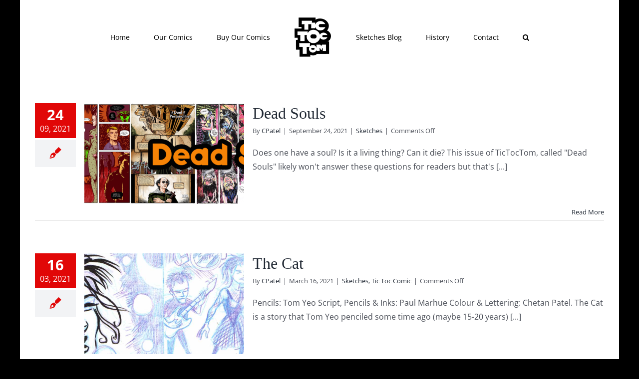

--- FILE ---
content_type: text/html; charset=UTF-8
request_url: https://www.tictoctom.com/tag/tom-yeo/
body_size: 13794
content:
<!DOCTYPE html>
<html class="avada-html-layout-boxed avada-html-header-position-top avada-html-is-archive" lang="en-US" prefix="og: http://ogp.me/ns# fb: http://ogp.me/ns/fb#">
<head>
	<meta http-equiv="X-UA-Compatible" content="IE=edge" />
	<meta http-equiv="Content-Type" content="text/html; charset=utf-8"/>
	<meta name="viewport" content="width=device-width, initial-scale=1" />
	<title>Tom Yeo</title>
<meta name='robots' content='max-image-preview:large' />
<meta name="dlm-version" content="5.1.6"><link rel='dns-prefetch' href='//stats.wp.com' />
<link rel='dns-prefetch' href='//v0.wordpress.com' />
<link rel="alternate" type="application/rss+xml" title=" &raquo; Feed" href="https://www.tictoctom.com/feed/" />
<link rel="alternate" type="application/rss+xml" title=" &raquo; Comments Feed" href="https://www.tictoctom.com/comments/feed/" />
								<link rel="icon" href="https://www.tictoctom.com/wp-content/uploads/2017/10/folder-icon-TTT-Logo-2.png" type="image/png" />
		
		
		
				<link rel="alternate" type="application/rss+xml" title=" &raquo; Tom Yeo Tag Feed" href="https://www.tictoctom.com/tag/tom-yeo/feed/" />
				
		<meta property="og:locale" content="en_US"/>
		<meta property="og:type" content="article"/>
		<meta property="og:site_name" content=""/>
		<meta property="og:title" content="  Tom Yeo"/>
				<meta property="og:url" content="https://www.tictoctom.com/dead-souls/"/>
																				<meta property="og:image" content="https://www.tictoctom.com/wp-content/uploads/2024/02/header.dead_.souls_.png"/>
		<meta property="og:image:width" content="1280"/>
		<meta property="og:image:height" content="400"/>
		<meta property="og:image:type" content="image/png"/>
				<style id='wp-img-auto-sizes-contain-inline-css' type='text/css'>
img:is([sizes=auto i],[sizes^="auto," i]){contain-intrinsic-size:3000px 1500px}
/*# sourceURL=wp-img-auto-sizes-contain-inline-css */
</style>
<style id='wp-emoji-styles-inline-css' type='text/css'>

	img.wp-smiley, img.emoji {
		display: inline !important;
		border: none !important;
		box-shadow: none !important;
		height: 1em !important;
		width: 1em !important;
		margin: 0 0.07em !important;
		vertical-align: -0.1em !important;
		background: none !important;
		padding: 0 !important;
	}
/*# sourceURL=wp-emoji-styles-inline-css */
</style>
<link rel='stylesheet' id='wp-block-library-css' href='https://www.tictoctom.com/wp-includes/css/dist/block-library/style.min.css?ver=6.9' type='text/css' media='all' />
<style id='global-styles-inline-css' type='text/css'>
:root{--wp--preset--aspect-ratio--square: 1;--wp--preset--aspect-ratio--4-3: 4/3;--wp--preset--aspect-ratio--3-4: 3/4;--wp--preset--aspect-ratio--3-2: 3/2;--wp--preset--aspect-ratio--2-3: 2/3;--wp--preset--aspect-ratio--16-9: 16/9;--wp--preset--aspect-ratio--9-16: 9/16;--wp--preset--color--black: #000000;--wp--preset--color--cyan-bluish-gray: #abb8c3;--wp--preset--color--white: #ffffff;--wp--preset--color--pale-pink: #f78da7;--wp--preset--color--vivid-red: #cf2e2e;--wp--preset--color--luminous-vivid-orange: #ff6900;--wp--preset--color--luminous-vivid-amber: #fcb900;--wp--preset--color--light-green-cyan: #7bdcb5;--wp--preset--color--vivid-green-cyan: #00d084;--wp--preset--color--pale-cyan-blue: #8ed1fc;--wp--preset--color--vivid-cyan-blue: #0693e3;--wp--preset--color--vivid-purple: #9b51e0;--wp--preset--color--awb-color-1: #ffffff;--wp--preset--color--awb-color-2: #f9f9fb;--wp--preset--color--awb-color-3: #f2f3f5;--wp--preset--color--awb-color-4: #e2e2e2;--wp--preset--color--awb-color-5: #4a4e57;--wp--preset--color--awb-color-6: #e10707;--wp--preset--color--awb-color-7: #333333;--wp--preset--color--awb-color-8: #212934;--wp--preset--color--awb-color-custom-10: #780404;--wp--preset--color--awb-color-custom-11: rgba(255,255,255,0.8);--wp--preset--color--awb-color-custom-12: rgba(242,243,245,0.7);--wp--preset--color--awb-color-custom-13: #9ea0a4;--wp--preset--color--awb-color-custom-14: rgba(242,243,245,0.8);--wp--preset--color--awb-color-custom-15: #1d242d;--wp--preset--color--awb-color-custom-16: #d60707;--wp--preset--color--awb-color-custom-17: #e80707;--wp--preset--color--awb-color-custom-18: #26303e;--wp--preset--gradient--vivid-cyan-blue-to-vivid-purple: linear-gradient(135deg,rgb(6,147,227) 0%,rgb(155,81,224) 100%);--wp--preset--gradient--light-green-cyan-to-vivid-green-cyan: linear-gradient(135deg,rgb(122,220,180) 0%,rgb(0,208,130) 100%);--wp--preset--gradient--luminous-vivid-amber-to-luminous-vivid-orange: linear-gradient(135deg,rgb(252,185,0) 0%,rgb(255,105,0) 100%);--wp--preset--gradient--luminous-vivid-orange-to-vivid-red: linear-gradient(135deg,rgb(255,105,0) 0%,rgb(207,46,46) 100%);--wp--preset--gradient--very-light-gray-to-cyan-bluish-gray: linear-gradient(135deg,rgb(238,238,238) 0%,rgb(169,184,195) 100%);--wp--preset--gradient--cool-to-warm-spectrum: linear-gradient(135deg,rgb(74,234,220) 0%,rgb(151,120,209) 20%,rgb(207,42,186) 40%,rgb(238,44,130) 60%,rgb(251,105,98) 80%,rgb(254,248,76) 100%);--wp--preset--gradient--blush-light-purple: linear-gradient(135deg,rgb(255,206,236) 0%,rgb(152,150,240) 100%);--wp--preset--gradient--blush-bordeaux: linear-gradient(135deg,rgb(254,205,165) 0%,rgb(254,45,45) 50%,rgb(107,0,62) 100%);--wp--preset--gradient--luminous-dusk: linear-gradient(135deg,rgb(255,203,112) 0%,rgb(199,81,192) 50%,rgb(65,88,208) 100%);--wp--preset--gradient--pale-ocean: linear-gradient(135deg,rgb(255,245,203) 0%,rgb(182,227,212) 50%,rgb(51,167,181) 100%);--wp--preset--gradient--electric-grass: linear-gradient(135deg,rgb(202,248,128) 0%,rgb(113,206,126) 100%);--wp--preset--gradient--midnight: linear-gradient(135deg,rgb(2,3,129) 0%,rgb(40,116,252) 100%);--wp--preset--font-size--small: 12px;--wp--preset--font-size--medium: 20px;--wp--preset--font-size--large: 24px;--wp--preset--font-size--x-large: 42px;--wp--preset--font-size--normal: 16px;--wp--preset--font-size--xlarge: 32px;--wp--preset--font-size--huge: 48px;--wp--preset--spacing--20: 0.44rem;--wp--preset--spacing--30: 0.67rem;--wp--preset--spacing--40: 1rem;--wp--preset--spacing--50: 1.5rem;--wp--preset--spacing--60: 2.25rem;--wp--preset--spacing--70: 3.38rem;--wp--preset--spacing--80: 5.06rem;--wp--preset--shadow--natural: 6px 6px 9px rgba(0, 0, 0, 0.2);--wp--preset--shadow--deep: 12px 12px 50px rgba(0, 0, 0, 0.4);--wp--preset--shadow--sharp: 6px 6px 0px rgba(0, 0, 0, 0.2);--wp--preset--shadow--outlined: 6px 6px 0px -3px rgb(255, 255, 255), 6px 6px rgb(0, 0, 0);--wp--preset--shadow--crisp: 6px 6px 0px rgb(0, 0, 0);}:where(.is-layout-flex){gap: 0.5em;}:where(.is-layout-grid){gap: 0.5em;}body .is-layout-flex{display: flex;}.is-layout-flex{flex-wrap: wrap;align-items: center;}.is-layout-flex > :is(*, div){margin: 0;}body .is-layout-grid{display: grid;}.is-layout-grid > :is(*, div){margin: 0;}:where(.wp-block-columns.is-layout-flex){gap: 2em;}:where(.wp-block-columns.is-layout-grid){gap: 2em;}:where(.wp-block-post-template.is-layout-flex){gap: 1.25em;}:where(.wp-block-post-template.is-layout-grid){gap: 1.25em;}.has-black-color{color: var(--wp--preset--color--black) !important;}.has-cyan-bluish-gray-color{color: var(--wp--preset--color--cyan-bluish-gray) !important;}.has-white-color{color: var(--wp--preset--color--white) !important;}.has-pale-pink-color{color: var(--wp--preset--color--pale-pink) !important;}.has-vivid-red-color{color: var(--wp--preset--color--vivid-red) !important;}.has-luminous-vivid-orange-color{color: var(--wp--preset--color--luminous-vivid-orange) !important;}.has-luminous-vivid-amber-color{color: var(--wp--preset--color--luminous-vivid-amber) !important;}.has-light-green-cyan-color{color: var(--wp--preset--color--light-green-cyan) !important;}.has-vivid-green-cyan-color{color: var(--wp--preset--color--vivid-green-cyan) !important;}.has-pale-cyan-blue-color{color: var(--wp--preset--color--pale-cyan-blue) !important;}.has-vivid-cyan-blue-color{color: var(--wp--preset--color--vivid-cyan-blue) !important;}.has-vivid-purple-color{color: var(--wp--preset--color--vivid-purple) !important;}.has-black-background-color{background-color: var(--wp--preset--color--black) !important;}.has-cyan-bluish-gray-background-color{background-color: var(--wp--preset--color--cyan-bluish-gray) !important;}.has-white-background-color{background-color: var(--wp--preset--color--white) !important;}.has-pale-pink-background-color{background-color: var(--wp--preset--color--pale-pink) !important;}.has-vivid-red-background-color{background-color: var(--wp--preset--color--vivid-red) !important;}.has-luminous-vivid-orange-background-color{background-color: var(--wp--preset--color--luminous-vivid-orange) !important;}.has-luminous-vivid-amber-background-color{background-color: var(--wp--preset--color--luminous-vivid-amber) !important;}.has-light-green-cyan-background-color{background-color: var(--wp--preset--color--light-green-cyan) !important;}.has-vivid-green-cyan-background-color{background-color: var(--wp--preset--color--vivid-green-cyan) !important;}.has-pale-cyan-blue-background-color{background-color: var(--wp--preset--color--pale-cyan-blue) !important;}.has-vivid-cyan-blue-background-color{background-color: var(--wp--preset--color--vivid-cyan-blue) !important;}.has-vivid-purple-background-color{background-color: var(--wp--preset--color--vivid-purple) !important;}.has-black-border-color{border-color: var(--wp--preset--color--black) !important;}.has-cyan-bluish-gray-border-color{border-color: var(--wp--preset--color--cyan-bluish-gray) !important;}.has-white-border-color{border-color: var(--wp--preset--color--white) !important;}.has-pale-pink-border-color{border-color: var(--wp--preset--color--pale-pink) !important;}.has-vivid-red-border-color{border-color: var(--wp--preset--color--vivid-red) !important;}.has-luminous-vivid-orange-border-color{border-color: var(--wp--preset--color--luminous-vivid-orange) !important;}.has-luminous-vivid-amber-border-color{border-color: var(--wp--preset--color--luminous-vivid-amber) !important;}.has-light-green-cyan-border-color{border-color: var(--wp--preset--color--light-green-cyan) !important;}.has-vivid-green-cyan-border-color{border-color: var(--wp--preset--color--vivid-green-cyan) !important;}.has-pale-cyan-blue-border-color{border-color: var(--wp--preset--color--pale-cyan-blue) !important;}.has-vivid-cyan-blue-border-color{border-color: var(--wp--preset--color--vivid-cyan-blue) !important;}.has-vivid-purple-border-color{border-color: var(--wp--preset--color--vivid-purple) !important;}.has-vivid-cyan-blue-to-vivid-purple-gradient-background{background: var(--wp--preset--gradient--vivid-cyan-blue-to-vivid-purple) !important;}.has-light-green-cyan-to-vivid-green-cyan-gradient-background{background: var(--wp--preset--gradient--light-green-cyan-to-vivid-green-cyan) !important;}.has-luminous-vivid-amber-to-luminous-vivid-orange-gradient-background{background: var(--wp--preset--gradient--luminous-vivid-amber-to-luminous-vivid-orange) !important;}.has-luminous-vivid-orange-to-vivid-red-gradient-background{background: var(--wp--preset--gradient--luminous-vivid-orange-to-vivid-red) !important;}.has-very-light-gray-to-cyan-bluish-gray-gradient-background{background: var(--wp--preset--gradient--very-light-gray-to-cyan-bluish-gray) !important;}.has-cool-to-warm-spectrum-gradient-background{background: var(--wp--preset--gradient--cool-to-warm-spectrum) !important;}.has-blush-light-purple-gradient-background{background: var(--wp--preset--gradient--blush-light-purple) !important;}.has-blush-bordeaux-gradient-background{background: var(--wp--preset--gradient--blush-bordeaux) !important;}.has-luminous-dusk-gradient-background{background: var(--wp--preset--gradient--luminous-dusk) !important;}.has-pale-ocean-gradient-background{background: var(--wp--preset--gradient--pale-ocean) !important;}.has-electric-grass-gradient-background{background: var(--wp--preset--gradient--electric-grass) !important;}.has-midnight-gradient-background{background: var(--wp--preset--gradient--midnight) !important;}.has-small-font-size{font-size: var(--wp--preset--font-size--small) !important;}.has-medium-font-size{font-size: var(--wp--preset--font-size--medium) !important;}.has-large-font-size{font-size: var(--wp--preset--font-size--large) !important;}.has-x-large-font-size{font-size: var(--wp--preset--font-size--x-large) !important;}
/*# sourceURL=global-styles-inline-css */
</style>

<style id='classic-theme-styles-inline-css' type='text/css'>
/*! This file is auto-generated */
.wp-block-button__link{color:#fff;background-color:#32373c;border-radius:9999px;box-shadow:none;text-decoration:none;padding:calc(.667em + 2px) calc(1.333em + 2px);font-size:1.125em}.wp-block-file__button{background:#32373c;color:#fff;text-decoration:none}
/*# sourceURL=/wp-includes/css/classic-themes.min.css */
</style>
<link rel='stylesheet' id='passster-public-css' href='https://www.tictoctom.com/wp-content/plugins/content-protector/assets/public/passster-public.min.css?ver=4.2.26' type='text/css' media='all' />
<link rel='stylesheet' id='fusion-dynamic-css-css' href='https://www.tictoctom.com/wp-content/uploads/fusion-styles/340f94383b802d3eacebb42bb95cd43b.min.css?ver=3.14.2' type='text/css' media='all' />
<link rel='stylesheet' id='comiceasel-style-css' href='https://www.tictoctom.com/wp-content/plugins/comic-easel/css/comiceasel.css?ver=6.9' type='text/css' media='all' />
<script type="text/javascript" src="https://www.tictoctom.com/wp-includes/js/dist/hooks.min.js?ver=dd5603f07f9220ed27f1" id="wp-hooks-js"></script>
<script type="text/javascript" src="https://www.tictoctom.com/wp-includes/js/dist/i18n.min.js?ver=c26c3dc7bed366793375" id="wp-i18n-js"></script>
<script type="text/javascript" id="wp-i18n-js-after">
/* <![CDATA[ */
wp.i18n.setLocaleData( { 'text direction\u0004ltr': [ 'ltr' ] } );
//# sourceURL=wp-i18n-js-after
/* ]]> */
</script>
<script type="text/javascript" src="https://www.tictoctom.com/wp-includes/js/jquery/jquery.min.js?ver=3.7.1" id="jquery-core-js"></script>
<script type="text/javascript" src="https://www.tictoctom.com/wp-includes/js/jquery/jquery-migrate.min.js?ver=3.4.1" id="jquery-migrate-js"></script>
<script type="text/javascript" src="https://www.tictoctom.com/wp-includes/js/dist/url.min.js?ver=9e178c9516d1222dc834" id="wp-url-js"></script>
<script type="text/javascript" src="https://www.tictoctom.com/wp-includes/js/dist/api-fetch.min.js?ver=3a4d9af2b423048b0dee" id="wp-api-fetch-js"></script>
<script type="text/javascript" id="wp-api-fetch-js-after">
/* <![CDATA[ */
wp.apiFetch.use( wp.apiFetch.createRootURLMiddleware( "https://www.tictoctom.com/wp-json/" ) );
wp.apiFetch.nonceMiddleware = wp.apiFetch.createNonceMiddleware( "0707b1a995" );
wp.apiFetch.use( wp.apiFetch.nonceMiddleware );
wp.apiFetch.use( wp.apiFetch.mediaUploadMiddleware );
wp.apiFetch.nonceEndpoint = "https://www.tictoctom.com/wp-admin/admin-ajax.php?action=rest-nonce";
//# sourceURL=wp-api-fetch-js-after
/* ]]> */
</script>
<script type="text/javascript" src="https://www.tictoctom.com/wp-content/plugins/content-protector/assets/public/cookie.js?ver=4.2.26" id="passster-cookie-js"></script>
<script type="text/javascript" id="passster-public-js-extra">
/* <![CDATA[ */
var ps_ajax = {"ajax_url":"https://www.tictoctom.com/wp-admin/admin-ajax.php","nonce":"972c9cfe3f","hash_nonce":"a878c56e46","logout_nonce":"16bd196b95","post_id":"8729","shortcodes":[],"permalink":"https://www.tictoctom.com/dead-souls/","cookie_duration_unit":"days","cookie_duration":"1","disable_cookie":"","unlock_mode":""};
//# sourceURL=passster-public-js-extra
/* ]]> */
</script>
<script type="text/javascript" src="https://www.tictoctom.com/wp-content/plugins/content-protector/assets/public/passster-public.min.js?ver=4.2.26" id="passster-public-js"></script>
<link rel="https://api.w.org/" href="https://www.tictoctom.com/wp-json/" /><link rel="alternate" title="JSON" type="application/json" href="https://www.tictoctom.com/wp-json/wp/v2/tags/12" /><meta name="generator" content="WordPress 6.9" />
	<style>img#wpstats{display:none}</style>
		<meta name="Comic-Easel" content="1.15" />
<meta name="Referrer" content="" />
        <style>
            .passster-form {
                max-width: 700px !important;
                        }

            .passster-form > form {
                background: #FAFAFA;
                padding: 20px 20px 20px 20px;
                margin: 0px 0px 0px 0px;
                border-radius: 0px;
            }

            .passster-form .ps-form-headline {
                font-size: 24px;
                font-weight: 500;
                color: #6804cc;
            }

            .passster-form p {
                font-size: 16px;
                font-weight: 300;
                color: #000;
            }

            .passster-submit, .passster-submit-recaptcha,
			.passster-submit, .passster-submit-turnstile {
                background: #6804cc;
                padding: 10px 10px 10px 10px;
                margin: 0px 0px 0px 0px;
                border-radius: 0px;
                font-size: 12px;
                font-weight: 400;
                color: #fff;
            }

            .passster-submit:hover, .passster-submit-recaptcha:hover,
            .passster-submit:hover, .passster-submit-turnstile:hover {
                background: #000;
                color: #fff;
            }
        </style>
		<link rel="preload" href="https://www.tictoctom.com/wp-content/themes/Avada/includes/lib/assets/fonts/icomoon/awb-icons.woff" as="font" type="font/woff" crossorigin><link rel="preload" href="//www.tictoctom.com/wp-content/themes/Avada/includes/lib/assets/fonts/fontawesome/webfonts/fa-brands-400.woff2" as="font" type="font/woff2" crossorigin><link rel="preload" href="//www.tictoctom.com/wp-content/themes/Avada/includes/lib/assets/fonts/fontawesome/webfonts/fa-regular-400.woff2" as="font" type="font/woff2" crossorigin><link rel="preload" href="//www.tictoctom.com/wp-content/themes/Avada/includes/lib/assets/fonts/fontawesome/webfonts/fa-solid-900.woff2" as="font" type="font/woff2" crossorigin><style type="text/css" id="css-fb-visibility">@media screen and (max-width: 640px){.fusion-no-small-visibility{display:none !important;}body .sm-text-align-center{text-align:center !important;}body .sm-text-align-left{text-align:left !important;}body .sm-text-align-right{text-align:right !important;}body .sm-text-align-justify{text-align:justify !important;}body .sm-flex-align-center{justify-content:center !important;}body .sm-flex-align-flex-start{justify-content:flex-start !important;}body .sm-flex-align-flex-end{justify-content:flex-end !important;}body .sm-mx-auto{margin-left:auto !important;margin-right:auto !important;}body .sm-ml-auto{margin-left:auto !important;}body .sm-mr-auto{margin-right:auto !important;}body .fusion-absolute-position-small{position:absolute;width:100%;}.awb-sticky.awb-sticky-small{ position: sticky; top: var(--awb-sticky-offset,0); }}@media screen and (min-width: 641px) and (max-width: 1024px){.fusion-no-medium-visibility{display:none !important;}body .md-text-align-center{text-align:center !important;}body .md-text-align-left{text-align:left !important;}body .md-text-align-right{text-align:right !important;}body .md-text-align-justify{text-align:justify !important;}body .md-flex-align-center{justify-content:center !important;}body .md-flex-align-flex-start{justify-content:flex-start !important;}body .md-flex-align-flex-end{justify-content:flex-end !important;}body .md-mx-auto{margin-left:auto !important;margin-right:auto !important;}body .md-ml-auto{margin-left:auto !important;}body .md-mr-auto{margin-right:auto !important;}body .fusion-absolute-position-medium{position:absolute;width:100%;}.awb-sticky.awb-sticky-medium{ position: sticky; top: var(--awb-sticky-offset,0); }}@media screen and (min-width: 1025px){.fusion-no-large-visibility{display:none !important;}body .lg-text-align-center{text-align:center !important;}body .lg-text-align-left{text-align:left !important;}body .lg-text-align-right{text-align:right !important;}body .lg-text-align-justify{text-align:justify !important;}body .lg-flex-align-center{justify-content:center !important;}body .lg-flex-align-flex-start{justify-content:flex-start !important;}body .lg-flex-align-flex-end{justify-content:flex-end !important;}body .lg-mx-auto{margin-left:auto !important;margin-right:auto !important;}body .lg-ml-auto{margin-left:auto !important;}body .lg-mr-auto{margin-right:auto !important;}body .fusion-absolute-position-large{position:absolute;width:100%;}.awb-sticky.awb-sticky-large{ position: sticky; top: var(--awb-sticky-offset,0); }}</style><style type="text/css" id="custom-background-css">
body.custom-background { background-color: #f4f4f4; }
</style>
	
<!-- Jetpack Open Graph Tags -->
<meta property="og:type" content="website" />
<meta property="og:title" content="Tom Yeo" />
<meta property="og:url" content="https://www.tictoctom.com/tag/tom-yeo/" />
<meta property="og:image" content="https://www.tictoctom.com/wp-content/uploads/2025/06/cropped-logo.black_.4K-copy.png" />
<meta property="og:image:width" content="512" />
<meta property="og:image:height" content="512" />
<meta property="og:image:alt" content="" />
<meta property="og:locale" content="en_US" />
<meta name="twitter:site" content="@TictoctomComic" />

<!-- End Jetpack Open Graph Tags -->
		<script type="text/javascript">
			var doc = document.documentElement;
			doc.setAttribute( 'data-useragent', navigator.userAgent );
		</script>
		
	</head>

<body class="archive tag tag-tom-yeo tag-12 custom-background wp-theme-Avada fusion-image-hovers fusion-pagination-sizing fusion-button_type-flat fusion-button_span-no fusion-button_gradient-linear avada-image-rollover-circle-yes avada-image-rollover-yes avada-image-rollover-direction-left fusion-has-button-gradient fusion-body ltr no-tablet-sticky-header no-mobile-sticky-header no-mobile-slidingbar no-mobile-totop avada-has-rev-slider-styles fusion-disable-outline fusion-sub-menu-fade mobile-logo-pos-left layout-boxed-mode avada-has-boxed-modal-shadow- layout-scroll-offset-full avada-has-zero-margin-offset-top fusion-top-header menu-text-align-center mobile-menu-design-classic fusion-show-pagination-text fusion-header-layout-v7 avada-responsive avada-footer-fx-none avada-menu-highlight-style-bar fusion-search-form-clean fusion-main-menu-search-overlay fusion-avatar-circle avada-dropdown-styles avada-blog-layout-medium avada-blog-archive-layout-medium alternate avada-header-shadow-no avada-menu-icon-position-left avada-has-megamenu-shadow avada-has-mobile-menu-search avada-has-main-nav-search-icon avada-has-breadcrumb-mobile-hidden avada-has-titlebar-hide avada-header-border-color-full-transparent avada-has-pagination-width_height avada-flyout-menu-direction-fade avada-ec-views-v1" data-awb-post-id="8729">
		<a class="skip-link screen-reader-text" href="#content">Skip to content</a>

	<div id="boxed-wrapper">
							
		<div id="wrapper" class="fusion-wrapper">
			<div id="home" style="position:relative;top:-1px;"></div>
							
					
			<header class="fusion-header-wrapper">
				<div class="fusion-header-v7 fusion-logo-alignment fusion-logo-left fusion-sticky-menu- fusion-sticky-logo- fusion-mobile-logo-  fusion-mobile-menu-design-classic">
					<div class="fusion-header-sticky-height"></div>
<div class="fusion-header" >
	<div class="fusion-row fusion-middle-logo-menu">
				<nav class="fusion-main-menu fusion-main-menu-sticky" aria-label="Main Menu"><div class="fusion-overlay-search">		<form role="search" class="searchform fusion-search-form  fusion-search-form-clean" method="get" action="https://www.tictoctom.com/">
			<div class="fusion-search-form-content">

				
				<div class="fusion-search-field search-field">
					<label><span class="screen-reader-text">Search for:</span>
													<input type="search" value="" name="s" class="s" placeholder="Search..." required aria-required="true" aria-label="Search..."/>
											</label>
				</div>
				<div class="fusion-search-button search-button">
					<input type="submit" class="fusion-search-submit searchsubmit" aria-label="Search" value="&#xf002;" />
									</div>

				
			</div>


			
		</form>
		<div class="fusion-search-spacer"></div><a href="#" role="button" aria-label="Close Search" class="fusion-close-search"></a></div><ul id="menu-tic-toc-tom" class="fusion-menu fusion-middle-logo-ul"><li  id="menu-item-9186"  class="menu-item menu-item-type-post_type menu-item-object-page menu-item-home menu-item-9186"  data-item-id="9186"><a  href="https://www.tictoctom.com/" class="fusion-top-level-link fusion-bar-highlight"><span class="menu-text">Home</span></a></li><li  id="menu-item-9199"  class="menu-item menu-item-type-post_type menu-item-object-page menu-item-9199"  data-item-id="9199"><a  href="https://www.tictoctom.com/our-comics-page/" class="fusion-top-level-link fusion-bar-highlight"><span class="menu-text">Our Comics</span></a></li><li  id="menu-item-9016"  class="menu-item menu-item-type-post_type menu-item-object-page menu-item-9016"  data-item-id="9016"><a  href="https://www.tictoctom.com/buy-our-comics/" class="fusion-top-level-link fusion-bar-highlight"><span class="menu-text">Buy Our Comics</span></a></li>	<li class="fusion-middle-logo-menu-logo fusion-logo" data-margin-top="31px" data-margin-bottom="31px" data-margin-left="0px" data-margin-right="0px">
			<a class="fusion-logo-link"  href="https://www.tictoctom.com/" >

						<!-- standard logo -->
			<img src="https://www.tictoctom.com/wp-content/uploads/2021/02/TTT-Logo-76x82-1.png" srcset="https://www.tictoctom.com/wp-content/uploads/2021/02/TTT-Logo-76x82-1.png 1x" width="76" height="82" alt=" Logo" data-retina_logo_url="" class="fusion-standard-logo" />

			
					</a>
		</li><li  id="menu-item-174"  class="menu-item menu-item-type-post_type menu-item-object-page current_page_parent menu-item-174"  data-item-id="174"><a  href="https://www.tictoctom.com/sketches/" class="fusion-top-level-link fusion-bar-highlight"><span class="menu-text">Sketches Blog</span></a></li><li  id="menu-item-25"  class="menu-item menu-item-type-post_type menu-item-object-page menu-item-25"  data-item-id="25"><a  href="https://www.tictoctom.com/history/" class="fusion-top-level-link fusion-bar-highlight"><span class="menu-text">History</span></a></li><li  id="menu-item-26"  class="menu-item menu-item-type-post_type menu-item-object-page menu-item-26"  data-item-id="26"><a  href="https://www.tictoctom.com/creators/" class="fusion-top-level-link fusion-bar-highlight"><span class="menu-text">Contact</span></a></li><li class="fusion-custom-menu-item fusion-main-menu-search fusion-search-overlay"><a class="fusion-main-menu-icon fusion-bar-highlight" href="#" aria-label="Search" data-title="Search" title="Search" role="button" aria-expanded="false"></a></li></ul></nav>
<nav class="fusion-mobile-nav-holder fusion-mobile-menu-text-align-left" aria-label="Main Menu Mobile"></nav>

		
<div class="fusion-clearfix"></div>
<div class="fusion-mobile-menu-search">
			<form role="search" class="searchform fusion-search-form  fusion-search-form-clean" method="get" action="https://www.tictoctom.com/">
			<div class="fusion-search-form-content">

				
				<div class="fusion-search-field search-field">
					<label><span class="screen-reader-text">Search for:</span>
													<input type="search" value="" name="s" class="s" placeholder="Search..." required aria-required="true" aria-label="Search..."/>
											</label>
				</div>
				<div class="fusion-search-button search-button">
					<input type="submit" class="fusion-search-submit searchsubmit" aria-label="Search" value="&#xf002;" />
									</div>

				
			</div>


			
		</form>
		</div>
			</div>
</div>
				</div>
				<div class="fusion-clearfix"></div>
			</header>
								
							<div id="sliders-container" class="fusion-slider-visibility">
					</div>
				
					
							
			
						<main id="main" class="clearfix ">
				<div class="fusion-row" style="">
<section id="content" class=" full-width" style="width: 100%;">
	
	<div id="posts-container" class="fusion-blog-archive fusion-blog-layout-medium-alternate-wrapper fusion-clearfix">
	<div class="fusion-posts-container fusion-blog-layout-medium-alternate fusion-posts-container-infinite fusion-posts-container-load-more fusion-blog-rollover " data-pages="8">
		
		
													<article id="post-8729" class="fusion-post-medium-alternate  post fusion-clearfix post-8729 type-post status-publish format-standard has-post-thumbnail hentry category-uncategorized tag-chetan-patel tag-paul-marhue tag-peter-macchione tag-tom-yeo">
				
				
														<div class="fusion-date-and-formats">
						<div class="fusion-date-box">
	<span class="fusion-date">
		24	</span>
	<span class="fusion-month-year">
		09, 2021	</span>
</div>
<div class="fusion-format-box">
	<i class="awb-icon-pen" aria-hidden="true"></i>
</div>
					</div>
				
									
		<div class="fusion-flexslider flexslider fusion-flexslider-loading fusion-post-slideshow">
		<ul class="slides">
																		<li><div  class="fusion-image-wrapper fusion-image-size-fixed" aria-haspopup="true">
				<img width="320" height="202" src="https://www.tictoctom.com/wp-content/uploads/2024/02/header.dead_.souls_-320x202.png" class="attachment-blog-medium size-blog-medium wp-post-image" alt="" decoding="async" fetchpriority="high" /><div class="fusion-rollover">
	<div class="fusion-rollover-content">

														<a class="fusion-rollover-link" href="https://www.tictoctom.com/dead-souls/">Dead Souls</a>
			
														
								
													<div class="fusion-rollover-sep"></div>
				
																		<a class="fusion-rollover-gallery" href="https://www.tictoctom.com/wp-content/uploads/2024/02/header.dead_.souls_.png" data-options="" data-id="8729" data-rel="iLightbox[gallery]" data-title="header.dead.souls" data-caption="">
						Gallery					</a>
														
		
												<h4 class="fusion-rollover-title">
					<a class="fusion-rollover-title-link" href="https://www.tictoctom.com/dead-souls/">
						Dead Souls					</a>
				</h4>
			
										<div class="fusion-rollover-categories"><a href="https://www.tictoctom.com/category/uncategorized/" rel="tag">Sketches</a></div>					
		
						<a class="fusion-link-wrapper" href="https://www.tictoctom.com/dead-souls/" aria-label="Dead Souls"></a>
	</div>
</div>
</div>
</li>
																																																																														</ul>
	</div>
				
				
				
				<div class="fusion-post-content post-content">
					<h2 class="entry-title fusion-post-title"><a href="https://www.tictoctom.com/dead-souls/">Dead Souls</a></h2>
																						<p class="fusion-single-line-meta">By <span class="vcard"><span class="fn"><a href="https://www.tictoctom.com/author/cpatel/" title="Posts by CPatel" rel="author">CPatel</a></span></span><span class="fusion-inline-sep">|</span><span class="updated rich-snippet-hidden">2025-07-12T13:27:03+00:00</span><span>September 24, 2021</span><span class="fusion-inline-sep">|</span><a href="https://www.tictoctom.com/category/uncategorized/" rel="category tag">Sketches</a><span class="fusion-inline-sep">|</span><span class="fusion-comments"><span>Comments Off<span class="screen-reader-text"> on Dead Souls</span></span></span></p>					
					<div class="fusion-post-content-container">
						<p> Does one have a soul? Is it a living thing? Can it die? This issue of TicTocTom, called "Dead Souls" likely won't answer these questions for readers but that's  [...]</p>					</div>
				</div>

									<div class="fusion-clearfix"></div>
				
																			<div class="fusion-meta-info">
														
																														<div class="fusion-alignright">
									<a href="https://www.tictoctom.com/dead-souls/" class="fusion-read-more" aria-label="More on Dead Souls">
										Read More									</a>
								</div>
													</div>
									
				
							</article>

			
											<article id="post-8230" class="fusion-post-medium-alternate  post fusion-clearfix post-8230 type-post status-publish format-standard has-post-thumbnail hentry category-uncategorized category-tic-toc-comic tag-chetan-patel tag-paul-marhue tag-tom-yeo">
				
				
														<div class="fusion-date-and-formats">
						<div class="fusion-date-box">
	<span class="fusion-date">
		16	</span>
	<span class="fusion-month-year">
		03, 2021	</span>
</div>
<div class="fusion-format-box">
	<i class="awb-icon-pen" aria-hidden="true"></i>
</div>
					</div>
				
									
		<div class="fusion-flexslider flexslider fusion-flexslider-loading fusion-post-slideshow">
		<ul class="slides">
																		<li><div  class="fusion-image-wrapper fusion-image-size-fixed" aria-haspopup="true">
				<img width="320" height="202" src="https://www.tictoctom.com/wp-content/uploads/2021/03/header.3pager.tom_-320x202.png" class="attachment-blog-medium size-blog-medium wp-post-image" alt="" decoding="async" /><div class="fusion-rollover">
	<div class="fusion-rollover-content">

														<a class="fusion-rollover-link" href="https://www.tictoctom.com/the-cat/">The Cat</a>
			
														
								
													<div class="fusion-rollover-sep"></div>
				
																		<a class="fusion-rollover-gallery" href="https://www.tictoctom.com/wp-content/uploads/2021/03/header.3pager.tom_.png" data-options="" data-id="8230" data-rel="iLightbox[gallery]" data-title="header.3pager.tom" data-caption="">
						Gallery					</a>
														
		
												<h4 class="fusion-rollover-title">
					<a class="fusion-rollover-title-link" href="https://www.tictoctom.com/the-cat/">
						The Cat					</a>
				</h4>
			
										<div class="fusion-rollover-categories"><a href="https://www.tictoctom.com/category/uncategorized/" rel="tag">Sketches</a>, <a href="https://www.tictoctom.com/category/tic-toc-comic/" rel="tag">Tic Toc Comic</a></div>					
		
						<a class="fusion-link-wrapper" href="https://www.tictoctom.com/the-cat/" aria-label="The Cat"></a>
	</div>
</div>
</div>
</li>
																																																																														</ul>
	</div>
				
				
				
				<div class="fusion-post-content post-content">
					<h2 class="entry-title fusion-post-title"><a href="https://www.tictoctom.com/the-cat/">The Cat</a></h2>
																						<p class="fusion-single-line-meta">By <span class="vcard"><span class="fn"><a href="https://www.tictoctom.com/author/cpatel/" title="Posts by CPatel" rel="author">CPatel</a></span></span><span class="fusion-inline-sep">|</span><span class="updated rich-snippet-hidden">2021-03-16T15:08:45+00:00</span><span>March 16, 2021</span><span class="fusion-inline-sep">|</span><a href="https://www.tictoctom.com/category/uncategorized/" rel="category tag">Sketches</a>, <a href="https://www.tictoctom.com/category/tic-toc-comic/" rel="category tag">Tic Toc Comic</a><span class="fusion-inline-sep">|</span><span class="fusion-comments"><span>Comments Off<span class="screen-reader-text"> on The Cat</span></span></span></p>					
					<div class="fusion-post-content-container">
						<p> Pencils: Tom Yeo Script, Pencils &amp; Inks: Paul Marhue Colour &amp; Lettering: Chetan Patel. The Cat is a story that Tom Yeo penciled some time ago (maybe 15-20 years)  [...]</p>					</div>
				</div>

									<div class="fusion-clearfix"></div>
				
																			<div class="fusion-meta-info">
														
																														<div class="fusion-alignright">
									<a href="https://www.tictoctom.com/the-cat/" class="fusion-read-more" aria-label="More on The Cat">
										Read More									</a>
								</div>
													</div>
									
				
							</article>

			
											<article id="post-8017" class="fusion-post-medium-alternate  post fusion-clearfix post-8017 comic type-comic status-publish has-post-thumbnail hentry tag-chetan-patel tag-tom-yeo chapters-across-the-universe characters-iggy characters-jack characters-tic-toc-tom">
				
				
														<div class="fusion-date-and-formats">
						<div class="fusion-date-box">
	<span class="fusion-date">
		3	</span>
	<span class="fusion-month-year">
		02, 2021	</span>
</div>
<div class="fusion-format-box">
	<i class="awb-icon-pen" aria-hidden="true"></i>
</div>
					</div>
				
									
		<div class="fusion-flexslider flexslider fusion-flexslider-loading fusion-post-slideshow">
		<ul class="slides">
																		<li><div  class="fusion-image-wrapper fusion-image-size-fixed" aria-haspopup="true">
				<img width="320" height="81" src="https://www.tictoctom.com/wp-content/uploads/2021/01/header.acrosspost.jpg" class="attachment-blog-medium size-blog-medium wp-post-image" alt="" decoding="async" srcset="https://www.tictoctom.com/wp-content/uploads/2021/01/header.acrosspost-500x127.jpg 500w, https://www.tictoctom.com/wp-content/uploads/2021/01/header.acrosspost-600x152.jpg 600w, https://www.tictoctom.com/wp-content/uploads/2021/01/header.acrosspost-700x178.jpg 700w, https://www.tictoctom.com/wp-content/uploads/2021/01/header.acrosspost-768x195.jpg 768w, https://www.tictoctom.com/wp-content/uploads/2021/01/header.acrosspost-787x200.jpg 787w, https://www.tictoctom.com/wp-content/uploads/2021/01/header.acrosspost-1536x390.jpg 1536w, https://www.tictoctom.com/wp-content/uploads/2021/01/header.acrosspost-1920x480.jpg 1920w, https://www.tictoctom.com/wp-content/uploads/2021/01/header.acrosspost.jpg 2500w" sizes="(max-width: 320px) 100vw, 320px" /><div class="fusion-rollover">
	<div class="fusion-rollover-content">

														<a class="fusion-rollover-link" href="https://www.tictoctom.com/comic/across-the-universe-page-2/">Across The Universe page 2</a>
			
														
								
													<div class="fusion-rollover-sep"></div>
				
																		<a class="fusion-rollover-gallery" href="https://www.tictoctom.com/wp-content/uploads/2021/01/header.acrosspost.jpg" data-options="" data-id="8017" data-rel="iLightbox[gallery]" data-title="header.acrosspost" data-caption="">
						Gallery					</a>
														
		
												<h4 class="fusion-rollover-title">
					<a class="fusion-rollover-title-link" href="https://www.tictoctom.com/comic/across-the-universe-page-2/">
						Across The Universe page 2					</a>
				</h4>
			
															
		
						<a class="fusion-link-wrapper" href="https://www.tictoctom.com/comic/across-the-universe-page-2/" aria-label="Across The Universe page 2"></a>
	</div>
</div>
</div>
</li>
																																																																														</ul>
	</div>
				
				
				
				<div class="fusion-post-content post-content">
					<h2 class="entry-title fusion-post-title"><a href="https://www.tictoctom.com/comic/across-the-universe-page-2/">Across The Universe page 2</a></h2>
																						<p class="fusion-single-line-meta">By <span class="vcard"><span class="fn"><a href="https://www.tictoctom.com/author/cpatel/" title="Posts by CPatel" rel="author">CPatel</a></span></span><span class="fusion-inline-sep">|</span><span class="updated rich-snippet-hidden">2021-02-03T19:27:12+00:00</span><span>February 3, 2021</span><span class="fusion-inline-sep">|</span><span class="fusion-comments"><span>Comments Off<span class="screen-reader-text"> on Across The Universe page 2</span></span></span></p>					
					<div class="fusion-post-content-container">
						<p></p>					</div>
				</div>

									<div class="fusion-clearfix"></div>
				
																			<div class="fusion-meta-info">
														
																														<div class="fusion-alignright">
									<a href="https://www.tictoctom.com/comic/across-the-universe-page-2/" class="fusion-read-more" aria-label="More on Across The Universe page 2">
										Read More									</a>
								</div>
													</div>
									
				
							</article>

			
											<article id="post-8003" class="fusion-post-medium-alternate  post fusion-clearfix post-8003 comic type-comic status-publish hentry tag-chetan-patel tag-tom-yeo chapters-across-the-universe characters-iggy characters-jack characters-tic-toc-tom">
				
				
														<div class="fusion-date-and-formats">
						<div class="fusion-date-box">
	<span class="fusion-date">
		27	</span>
	<span class="fusion-month-year">
		01, 2021	</span>
</div>
<div class="fusion-format-box">
	<i class="awb-icon-pen" aria-hidden="true"></i>
</div>
					</div>
				
									
				
				
				
				<div class="fusion-post-content post-content">
					<h2 class="entry-title fusion-post-title"><a href="https://www.tictoctom.com/comic/across-the-universe-page-1/">Across The Universe page 1</a></h2>
																						<p class="fusion-single-line-meta">By <span class="vcard"><span class="fn"><a href="https://www.tictoctom.com/author/cpatel/" title="Posts by CPatel" rel="author">CPatel</a></span></span><span class="fusion-inline-sep">|</span><span class="updated rich-snippet-hidden">2021-02-09T22:17:49+00:00</span><span>January 27, 2021</span><span class="fusion-inline-sep">|</span><span class="fusion-comments"><span>Comments Off<span class="screen-reader-text"> on Across The Universe page 1</span></span></span></p>					
					<div class="fusion-post-content-container">
						<p>Please read Temptation before you read this story. Temptation you can read online at http://www.tictoctom.com/temptation/.  Across the Universe is our new weekly online comic book story.  </p>					</div>
				</div>

									<div class="fusion-clearfix"></div>
				
																			<div class="fusion-meta-info">
														
																														<div class="fusion-alignright">
									<a href="https://www.tictoctom.com/comic/across-the-universe-page-1/" class="fusion-read-more" aria-label="More on Across The Universe page 1">
										Read More									</a>
								</div>
													</div>
									
				
							</article>

			
											<article id="post-7927" class="fusion-post-medium-alternate  post fusion-clearfix post-7927 type-post status-publish format-standard has-post-thumbnail hentry category-uncategorized tag-chetan-patel tag-paul-marhue tag-peter-macchione tag-tom-yeo">
				
				
														<div class="fusion-date-and-formats">
						<div class="fusion-date-box">
	<span class="fusion-date">
		13	</span>
	<span class="fusion-month-year">
		01, 2021	</span>
</div>
<div class="fusion-format-box">
	<i class="awb-icon-pen" aria-hidden="true"></i>
</div>
					</div>
				
									
		<div class="fusion-flexslider flexslider fusion-flexslider-loading fusion-post-slideshow">
		<ul class="slides">
																		<li><div  class="fusion-image-wrapper fusion-image-size-fixed" aria-haspopup="true">
				<img width="320" height="202" src="https://www.tictoctom.com/wp-content/uploads/2022/08/header.sowhat-320x202.png" class="attachment-blog-medium size-blog-medium wp-post-image" alt="" decoding="async" /><div class="fusion-rollover">
	<div class="fusion-rollover-content">

														<a class="fusion-rollover-link" href="https://www.tictoctom.com/so-what/">So What</a>
			
														
								
													<div class="fusion-rollover-sep"></div>
				
																		<a class="fusion-rollover-gallery" href="https://www.tictoctom.com/wp-content/uploads/2022/08/header.sowhat.png" data-options="" data-id="7927" data-rel="iLightbox[gallery]" data-title="header.sowhat" data-caption="">
						Gallery					</a>
														
		
												<h4 class="fusion-rollover-title">
					<a class="fusion-rollover-title-link" href="https://www.tictoctom.com/so-what/">
						So What					</a>
				</h4>
			
										<div class="fusion-rollover-categories"><a href="https://www.tictoctom.com/category/uncategorized/" rel="tag">Sketches</a></div>					
		
						<a class="fusion-link-wrapper" href="https://www.tictoctom.com/so-what/" aria-label="So What"></a>
	</div>
</div>
</div>
</li>
																																																																														</ul>
	</div>
				
				
				
				<div class="fusion-post-content post-content">
					<h2 class="entry-title fusion-post-title"><a href="https://www.tictoctom.com/so-what/">So What</a></h2>
																						<p class="fusion-single-line-meta">By <span class="vcard"><span class="fn"><a href="https://www.tictoctom.com/author/cpatel/" title="Posts by CPatel" rel="author">CPatel</a></span></span><span class="fusion-inline-sep">|</span><span class="updated rich-snippet-hidden">2025-07-12T00:38:24+00:00</span><span>January 13, 2021</span><span class="fusion-inline-sep">|</span><a href="https://www.tictoctom.com/category/uncategorized/" rel="category tag">Sketches</a><span class="fusion-inline-sep">|</span><span class="fusion-comments"><span>Comments Off<span class="screen-reader-text"> on So What</span></span></span></p>					
					<div class="fusion-post-content-container">
						<p> Our new full colour 44 page comic book is here!   To order your copy please contact us.   Print and digital copies available.       [...]</p>					</div>
				</div>

									<div class="fusion-clearfix"></div>
				
																			<div class="fusion-meta-info">
														
																														<div class="fusion-alignright">
									<a href="https://www.tictoctom.com/so-what/" class="fusion-read-more" aria-label="More on So What">
										Read More									</a>
								</div>
													</div>
									
				
							</article>

			
											<article id="post-7884" class="fusion-post-medium-alternate  post fusion-clearfix post-7884 type-post status-publish format-standard has-post-thumbnail hentry category-uncategorized tag-chetan-patel tag-chris-stewart tag-derek-barton tag-mary-sigona-george tag-paul-marhue tag-peter-macchione tag-tom-yeo">
				
				
														<div class="fusion-date-and-formats">
						<div class="fusion-date-box">
	<span class="fusion-date">
		1	</span>
	<span class="fusion-month-year">
		01, 2021	</span>
</div>
<div class="fusion-format-box">
	<i class="awb-icon-pen" aria-hidden="true"></i>
</div>
					</div>
				
									
		<div class="fusion-flexslider flexslider fusion-flexslider-loading fusion-post-slideshow">
		<ul class="slides">
																		<li><div  class="fusion-image-wrapper fusion-image-size-fixed" aria-haspopup="true">
				<img width="128" height="202" src="https://www.tictoctom.com/wp-content/uploads/2020/12/ttt-colour-outside-02b.jpg" class="attachment-blog-medium size-blog-medium wp-post-image" alt="" decoding="async" srcset="https://www.tictoctom.com/wp-content/uploads/2020/12/ttt-colour-outside-02b-127x200.jpg 127w, https://www.tictoctom.com/wp-content/uploads/2020/12/ttt-colour-outside-02b-254x400.jpg 254w, https://www.tictoctom.com/wp-content/uploads/2020/12/ttt-colour-outside-02b-500x787.jpg 500w, https://www.tictoctom.com/wp-content/uploads/2020/12/ttt-colour-outside-02b-700x1101.jpg 700w, https://www.tictoctom.com/wp-content/uploads/2020/12/ttt-colour-outside-02b.jpg 764w" sizes="(max-width: 128px) 100vw, 128px" /><div class="fusion-rollover">
	<div class="fusion-rollover-content">

														<a class="fusion-rollover-link" href="https://www.tictoctom.com/long-time-coming/">Long time coming.</a>
			
														
								
													<div class="fusion-rollover-sep"></div>
				
																		<a class="fusion-rollover-gallery" href="https://www.tictoctom.com/wp-content/uploads/2020/12/ttt-colour-outside-02b.jpg" data-options="" data-id="7884" data-rel="iLightbox[gallery]" data-title="ttt-colour-outside-02b" data-caption="">
						Gallery					</a>
														
		
												<h4 class="fusion-rollover-title">
					<a class="fusion-rollover-title-link" href="https://www.tictoctom.com/long-time-coming/">
						Long time coming.					</a>
				</h4>
			
										<div class="fusion-rollover-categories"><a href="https://www.tictoctom.com/category/uncategorized/" rel="tag">Sketches</a></div>					
		
						<a class="fusion-link-wrapper" href="https://www.tictoctom.com/long-time-coming/" aria-label="Long time coming."></a>
	</div>
</div>
</div>
</li>
																																																																														</ul>
	</div>
				
				
				
				<div class="fusion-post-content post-content">
					<h2 class="entry-title fusion-post-title"><a href="https://www.tictoctom.com/long-time-coming/">Long time coming.</a></h2>
																						<p class="fusion-single-line-meta">By <span class="vcard"><span class="fn"><a href="https://www.tictoctom.com/author/admin/" title="Posts by admin" rel="author">admin</a></span></span><span class="fusion-inline-sep">|</span><span class="updated rich-snippet-hidden">2021-01-01T13:56:45+00:00</span><span>January 1, 2021</span><span class="fusion-inline-sep">|</span><a href="https://www.tictoctom.com/category/uncategorized/" rel="category tag">Sketches</a><span class="fusion-inline-sep">|</span><span class="fusion-comments"><span>Comments Off<span class="screen-reader-text"> on Long time coming.</span></span></span></p>					
					<div class="fusion-post-content-container">
						<p>About 30 years ago, the first Tic Toc Tom comic 'zine. was released by Chetan Patel. It was a black and white and photocopied comic book published and then distributed  [...]</p>					</div>
				</div>

									<div class="fusion-clearfix"></div>
				
																			<div class="fusion-meta-info">
														
																														<div class="fusion-alignright">
									<a href="https://www.tictoctom.com/long-time-coming/" class="fusion-read-more" aria-label="More on Long time coming.">
										Read More									</a>
								</div>
													</div>
									
				
							</article>

			
											<article id="post-5871" class="fusion-post-medium-alternate  post fusion-clearfix post-5871 type-post status-publish format-standard has-post-thumbnail hentry category-uncategorized category-tic-toc-comic tag-chetan-patel tag-peter-macchione tag-tom-yeo">
				
				
														<div class="fusion-date-and-formats">
						<div class="fusion-date-box">
	<span class="fusion-date">
		14	</span>
	<span class="fusion-month-year">
		08, 2020	</span>
</div>
<div class="fusion-format-box">
	<i class="awb-icon-pen" aria-hidden="true"></i>
</div>
					</div>
				
									
		<div class="fusion-flexslider flexslider fusion-flexslider-loading fusion-post-slideshow">
		<ul class="slides">
																		<li><div  class="fusion-image-wrapper fusion-image-size-fixed" aria-haspopup="true">
				<img width="320" height="81" src="https://www.tictoctom.com/wp-content/uploads/2020/08/header.IGGY_.jpg" class="attachment-blog-medium size-blog-medium wp-post-image" alt="" decoding="async" srcset="https://www.tictoctom.com/wp-content/uploads/2020/08/header.IGGY_-500x127.jpg 500w, https://www.tictoctom.com/wp-content/uploads/2020/08/header.IGGY_-600x152.jpg 600w, https://www.tictoctom.com/wp-content/uploads/2020/08/header.IGGY_-700x178.jpg 700w, https://www.tictoctom.com/wp-content/uploads/2020/08/header.IGGY_-768x195.jpg 768w, https://www.tictoctom.com/wp-content/uploads/2020/08/header.IGGY_-787x200.jpg 787w, https://www.tictoctom.com/wp-content/uploads/2020/08/header.IGGY_-1536x390.jpg 1536w, https://www.tictoctom.com/wp-content/uploads/2020/08/header.IGGY_-1920x480.jpg 1920w, https://www.tictoctom.com/wp-content/uploads/2020/08/header.IGGY_.jpg 2500w" sizes="(max-width: 320px) 100vw, 320px" /><div class="fusion-rollover">
	<div class="fusion-rollover-content">

														<a class="fusion-rollover-link" href="https://www.tictoctom.com/meet-iggy/">Meet Iggy</a>
			
														
								
													<div class="fusion-rollover-sep"></div>
				
																		<a class="fusion-rollover-gallery" href="https://www.tictoctom.com/wp-content/uploads/2020/08/header.IGGY_.jpg" data-options="" data-id="5871" data-rel="iLightbox[gallery]" data-title="header.IGGY" data-caption="">
						Gallery					</a>
														
		
												<h4 class="fusion-rollover-title">
					<a class="fusion-rollover-title-link" href="https://www.tictoctom.com/meet-iggy/">
						Meet Iggy					</a>
				</h4>
			
										<div class="fusion-rollover-categories"><a href="https://www.tictoctom.com/category/uncategorized/" rel="tag">Sketches</a>, <a href="https://www.tictoctom.com/category/tic-toc-comic/" rel="tag">Tic Toc Comic</a></div>					
		
						<a class="fusion-link-wrapper" href="https://www.tictoctom.com/meet-iggy/" aria-label="Meet Iggy"></a>
	</div>
</div>
</div>
</li>
																																																																														</ul>
	</div>
				
				
				
				<div class="fusion-post-content post-content">
					<h2 class="entry-title fusion-post-title"><a href="https://www.tictoctom.com/meet-iggy/">Meet Iggy</a></h2>
																						<p class="fusion-single-line-meta">By <span class="vcard"><span class="fn"><a href="https://www.tictoctom.com/author/cpatel/" title="Posts by CPatel" rel="author">CPatel</a></span></span><span class="fusion-inline-sep">|</span><span class="updated rich-snippet-hidden">2020-08-14T19:40:37+00:00</span><span>August 14, 2020</span><span class="fusion-inline-sep">|</span><a href="https://www.tictoctom.com/category/uncategorized/" rel="category tag">Sketches</a>, <a href="https://www.tictoctom.com/category/tic-toc-comic/" rel="category tag">Tic Toc Comic</a><span class="fusion-inline-sep">|</span><span class="fusion-comments"><span>Comments Off<span class="screen-reader-text"> on Meet Iggy</span></span></span></p>					
					<div class="fusion-post-content-container">
						<p>Life with Iggy: story and art by Chetan Patel, Peter Macchione &amp; Tom Yeo. Original story was published online in our 18 issue series. Check out the 18 issue series  [...]</p>					</div>
				</div>

									<div class="fusion-clearfix"></div>
				
																			<div class="fusion-meta-info">
														
																														<div class="fusion-alignright">
									<a href="https://www.tictoctom.com/meet-iggy/" class="fusion-read-more" aria-label="More on Meet Iggy">
										Read More									</a>
								</div>
													</div>
									
				
							</article>

			
											<article id="post-4133" class="fusion-post-medium-alternate  post fusion-clearfix post-4133 type-post status-publish format-standard has-post-thumbnail hentry category-uncategorized tag-chetan-patel tag-tom-yeo">
				
				
														<div class="fusion-date-and-formats">
						<div class="fusion-date-box">
	<span class="fusion-date">
		9	</span>
	<span class="fusion-month-year">
		03, 2020	</span>
</div>
<div class="fusion-format-box">
	<i class="awb-icon-pen" aria-hidden="true"></i>
</div>
					</div>
				
									
		<div class="fusion-flexslider flexslider fusion-flexslider-loading fusion-post-slideshow">
		<ul class="slides">
																		<li><div  class="fusion-image-wrapper fusion-image-size-fixed" aria-haspopup="true">
				<img width="320" height="184" src="https://www.tictoctom.com/wp-content/uploads/2020/03/across.pencils.01.png" class="attachment-blog-medium size-blog-medium wp-post-image" alt="" decoding="async" srcset="https://www.tictoctom.com/wp-content/uploads/2020/03/across.pencils.01-347x200.png 347w, https://www.tictoctom.com/wp-content/uploads/2020/03/across.pencils.01-500x288.png 500w, https://www.tictoctom.com/wp-content/uploads/2020/03/across.pencils.01-600x346.png 600w, https://www.tictoctom.com/wp-content/uploads/2020/03/across.pencils.01-700x403.png 700w, https://www.tictoctom.com/wp-content/uploads/2020/03/across.pencils.01-768x443.png 768w, https://www.tictoctom.com/wp-content/uploads/2020/03/across.pencils.01.png 1343w" sizes="(max-width: 320px) 100vw, 320px" /><div class="fusion-rollover">
	<div class="fusion-rollover-content">

														<a class="fusion-rollover-link" href="https://www.tictoctom.com/across-the-universe/">Across The Universe</a>
			
														
								
													<div class="fusion-rollover-sep"></div>
				
																		<a class="fusion-rollover-gallery" href="https://www.tictoctom.com/wp-content/uploads/2020/03/across.pencils.01.png" data-options="" data-id="4133" data-rel="iLightbox[gallery]" data-title="across.pencils.01" data-caption="">
						Gallery					</a>
														
		
												<h4 class="fusion-rollover-title">
					<a class="fusion-rollover-title-link" href="https://www.tictoctom.com/across-the-universe/">
						Across The Universe					</a>
				</h4>
			
										<div class="fusion-rollover-categories"><a href="https://www.tictoctom.com/category/uncategorized/" rel="tag">Sketches</a></div>					
		
						<a class="fusion-link-wrapper" href="https://www.tictoctom.com/across-the-universe/" aria-label="Across The Universe"></a>
	</div>
</div>
</div>
</li>
																																																																														</ul>
	</div>
				
				
				
				<div class="fusion-post-content post-content">
					<h2 class="entry-title fusion-post-title"><a href="https://www.tictoctom.com/across-the-universe/">Across The Universe</a></h2>
																						<p class="fusion-single-line-meta">By <span class="vcard"><span class="fn"><a href="https://www.tictoctom.com/author/cpatel/" title="Posts by CPatel" rel="author">CPatel</a></span></span><span class="fusion-inline-sep">|</span><span class="updated rich-snippet-hidden">2020-03-09T03:20:39+00:00</span><span>March 9, 2020</span><span class="fusion-inline-sep">|</span><a href="https://www.tictoctom.com/category/uncategorized/" rel="category tag">Sketches</a><span class="fusion-inline-sep">|</span><span class="fusion-comments"><span>Comments Off<span class="screen-reader-text"> on Across The Universe</span></span></span></p>					
					<div class="fusion-post-content-container">
						<p>Working away on the continuation of the Temptation story, Across The Universe. Story and art by Chetan Patel &amp; Tom Yeo. Coming later this year.</p>					</div>
				</div>

									<div class="fusion-clearfix"></div>
				
																			<div class="fusion-meta-info">
														
																														<div class="fusion-alignright">
									<a href="https://www.tictoctom.com/across-the-universe/" class="fusion-read-more" aria-label="More on Across The Universe">
										Read More									</a>
								</div>
													</div>
									
				
							</article>

			
											<article id="post-3396" class="fusion-post-medium-alternate  post fusion-clearfix post-3396 type-post status-publish format-standard has-post-thumbnail hentry category-uncategorized tag-chetan-patel tag-megan-bannon tag-paul-marhue tag-peter-macchione tag-tom-yeo">
				
				
														<div class="fusion-date-and-formats">
						<div class="fusion-date-box">
	<span class="fusion-date">
		6	</span>
	<span class="fusion-month-year">
		11, 2018	</span>
</div>
<div class="fusion-format-box">
	<i class="awb-icon-pen" aria-hidden="true"></i>
</div>
					</div>
				
									
		<div class="fusion-flexslider flexslider fusion-flexslider-loading fusion-post-slideshow">
		<ul class="slides">
																		<li><div  class="fusion-image-wrapper fusion-image-size-fixed" aria-haspopup="true">
				<img width="152" height="202" src="https://www.tictoctom.com/wp-content/uploads/2018/11/IMG-1622.jpg" class="attachment-blog-medium size-blog-medium wp-post-image" alt="Marhue rough inks" decoding="async" srcset="https://www.tictoctom.com/wp-content/uploads/2018/11/IMG-1622-150x200.jpg 150w, https://www.tictoctom.com/wp-content/uploads/2018/11/IMG-1622-300x400.jpg 300w, https://www.tictoctom.com/wp-content/uploads/2018/11/IMG-1622-500x667.jpg 500w, https://www.tictoctom.com/wp-content/uploads/2018/11/IMG-1622.jpg 600w" sizes="(max-width: 152px) 100vw, 152px" /><div class="fusion-rollover">
	<div class="fusion-rollover-content">

														<a class="fusion-rollover-link" href="https://www.tictoctom.com/mashed-up/">Mashed up.</a>
			
														
								
													<div class="fusion-rollover-sep"></div>
				
																		<a class="fusion-rollover-gallery" href="https://www.tictoctom.com/wp-content/uploads/2018/11/IMG-1622.jpg" data-options="" data-id="3396" data-rel="iLightbox[gallery]" data-title="Marhue rough inks" data-caption="">
						Gallery					</a>
														
		
												<h4 class="fusion-rollover-title">
					<a class="fusion-rollover-title-link" href="https://www.tictoctom.com/mashed-up/">
						Mashed up.					</a>
				</h4>
			
										<div class="fusion-rollover-categories"><a href="https://www.tictoctom.com/category/uncategorized/" rel="tag">Sketches</a></div>					
		
						<a class="fusion-link-wrapper" href="https://www.tictoctom.com/mashed-up/" aria-label="Mashed up."></a>
	</div>
</div>
</div>
</li>
																																																																														</ul>
	</div>
				
				
				
				<div class="fusion-post-content post-content">
					<h2 class="entry-title fusion-post-title"><a href="https://www.tictoctom.com/mashed-up/">Mashed up.</a></h2>
																						<p class="fusion-single-line-meta">By <span class="vcard"><span class="fn"><a href="https://www.tictoctom.com/author/admin/" title="Posts by admin" rel="author">admin</a></span></span><span class="fusion-inline-sep">|</span><span class="updated rich-snippet-hidden">2018-11-06T01:39:34+00:00</span><span>November 6, 2018</span><span class="fusion-inline-sep">|</span><a href="https://www.tictoctom.com/category/uncategorized/" rel="category tag">Sketches</a><span class="fusion-inline-sep">|</span><span class="fusion-comments"><span>Comments Off<span class="screen-reader-text"> on Mashed up.</span></span></span></p>					
					<div class="fusion-post-content-container">
						<p>If you've been reading TicTocTom for a while, you've come to realize the creative process of Mr. Yeo and Mr. Patel (aka Glorious Leader). Basically, they like to free-form their  [...]</p>					</div>
				</div>

									<div class="fusion-clearfix"></div>
				
																			<div class="fusion-meta-info">
														
																														<div class="fusion-alignright">
									<a href="https://www.tictoctom.com/mashed-up/" class="fusion-read-more" aria-label="More on Mashed up.">
										Read More									</a>
								</div>
													</div>
									
				
							</article>

			
											<article id="post-3377" class="fusion-post-medium-alternate  post fusion-clearfix post-3377 type-post status-publish format-standard has-post-thumbnail hentry category-creators-corner category-uncategorized tag-tom-yeo">
				
				
														<div class="fusion-date-and-formats">
						<div class="fusion-date-box">
	<span class="fusion-date">
		23	</span>
	<span class="fusion-month-year">
		10, 2018	</span>
</div>
<div class="fusion-format-box">
	<i class="awb-icon-pen" aria-hidden="true"></i>
</div>
					</div>
				
									
		<div class="fusion-flexslider flexslider fusion-flexslider-loading fusion-post-slideshow">
		<ul class="slides">
																		<li><div  class="fusion-image-wrapper fusion-image-size-fixed" aria-haspopup="true">
				<img width="201" height="202" src="https://www.tictoctom.com/wp-content/uploads/2018/10/bollocks.CutsAd.jpg" class="attachment-blog-medium size-blog-medium wp-post-image" alt="" decoding="async" srcset="https://www.tictoctom.com/wp-content/uploads/2018/10/bollocks.CutsAd-100x100.jpg 100w, https://www.tictoctom.com/wp-content/uploads/2018/10/bollocks.CutsAd-199x200.jpg 199w, https://www.tictoctom.com/wp-content/uploads/2018/10/bollocks.CutsAd-300x302.jpg 300w, https://www.tictoctom.com/wp-content/uploads/2018/10/bollocks.CutsAd-397x400.jpg 397w, https://www.tictoctom.com/wp-content/uploads/2018/10/bollocks.CutsAd-500x504.jpg 500w, https://www.tictoctom.com/wp-content/uploads/2018/10/bollocks.CutsAd.jpg 700w" sizes="(max-width: 201px) 100vw, 201px" /><div class="fusion-rollover">
	<div class="fusion-rollover-content">

														<a class="fusion-rollover-link" href="https://www.tictoctom.com/bollocks/">Bollocks</a>
			
														
								
													<div class="fusion-rollover-sep"></div>
				
																		<a class="fusion-rollover-gallery" href="https://www.tictoctom.com/wp-content/uploads/2018/10/bollocks.CutsAd.jpg" data-options="" data-id="3377" data-rel="iLightbox[gallery]" data-title="bollocks.CutsAd" data-caption="">
						Gallery					</a>
														
		
												<h4 class="fusion-rollover-title">
					<a class="fusion-rollover-title-link" href="https://www.tictoctom.com/bollocks/">
						Bollocks					</a>
				</h4>
			
										<div class="fusion-rollover-categories"><a href="https://www.tictoctom.com/category/creators-corner/" rel="tag">Creator's Corner</a>, <a href="https://www.tictoctom.com/category/uncategorized/" rel="tag">Sketches</a></div>					
		
						<a class="fusion-link-wrapper" href="https://www.tictoctom.com/bollocks/" aria-label="Bollocks"></a>
	</div>
</div>
</div>
</li>
																																																																														</ul>
	</div>
				
				
				
				<div class="fusion-post-content post-content">
					<h2 class="entry-title fusion-post-title"><a href="https://www.tictoctom.com/bollocks/">Bollocks</a></h2>
																						<p class="fusion-single-line-meta">By <span class="vcard"><span class="fn"><a href="https://www.tictoctom.com/author/cpatel/" title="Posts by CPatel" rel="author">CPatel</a></span></span><span class="fusion-inline-sep">|</span><span class="updated rich-snippet-hidden">2018-10-23T10:54:19+00:00</span><span>October 23, 2018</span><span class="fusion-inline-sep">|</span><a href="https://www.tictoctom.com/category/creators-corner/" rel="category tag">Creator's Corner</a>, <a href="https://www.tictoctom.com/category/uncategorized/" rel="category tag">Sketches</a><span class="fusion-inline-sep">|</span><span class="fusion-comments"><span>Comments Off<span class="screen-reader-text"> on Bollocks</span></span></span></p>					
					<div class="fusion-post-content-container">
						<p></p>					</div>
				</div>

									<div class="fusion-clearfix"></div>
				
																			<div class="fusion-meta-info">
														
																														<div class="fusion-alignright">
									<a href="https://www.tictoctom.com/bollocks/" class="fusion-read-more" aria-label="More on Bollocks">
										Read More									</a>
								</div>
													</div>
									
				
							</article>

			
		
		
	</div>

				<button class="fusion-load-more-button fusion-blog-button fusion-clearfix">
			Load More Posts		</button>
		<div class="fusion-infinite-scroll-trigger"></div><div class="pagination infinite-scroll clearfix" style="display:none;"><span class="current">1</span><a href="https://www.tictoctom.com/tag/tom-yeo/page/2/" class="inactive">2</a><a class="pagination-next" rel="next" href="https://www.tictoctom.com/tag/tom-yeo/page/2/"><span class="page-text">Next</span><span class="page-next"></span></a></div><div class="fusion-clearfix"></div></div>
</section>
						
					</div>  <!-- fusion-row -->
				</main>  <!-- #main -->
				
				
								
					
		<div class="fusion-footer">
					
	<footer class="fusion-footer-widget-area fusion-widget-area">
		<div class="fusion-row">
			<div class="fusion-columns fusion-columns-4 fusion-widget-area">
				
																									<div class="fusion-column col-lg-3 col-md-3 col-sm-3">
													</div>
																										<div class="fusion-column col-lg-3 col-md-3 col-sm-3">
													</div>
																										<div class="fusion-column col-lg-3 col-md-3 col-sm-3">
													</div>
																										<div class="fusion-column fusion-column-last col-lg-3 col-md-3 col-sm-3">
													</div>
																											
				<div class="fusion-clearfix"></div>
			</div> <!-- fusion-columns -->
		</div> <!-- fusion-row -->
	</footer> <!-- fusion-footer-widget-area -->

	
	<footer id="footer" class="fusion-footer-copyright-area">
		<div class="fusion-row">
			<div class="fusion-copyright-content">

				<div class="fusion-copyright-notice">
		<div>
			</div>
</div>
<div class="fusion-social-links-footer">
	<div class="fusion-social-networks boxed-icons"><div class="fusion-social-networks-wrapper"><a  class="fusion-social-network-icon fusion-tooltip fusion-facebook awb-icon-facebook" style data-placement="top" data-title="Facebook" data-toggle="tooltip" title="Facebook" href="https://www.facebook.com/TicTocTom/" target="_blank" rel="noreferrer"><span class="screen-reader-text">Facebook</span></a><a  class="fusion-social-network-icon fusion-tooltip fusion-instagram awb-icon-instagram" style data-placement="top" data-title="Instagram" data-toggle="tooltip" title="Instagram" href="https://www.instagram.com/tictoctom/?hl=en" target="_blank" rel="noopener noreferrer"><span class="screen-reader-text">Instagram</span></a></div></div></div>

			</div> <!-- fusion-fusion-copyright-content -->
		</div> <!-- fusion-row -->
	</footer> <!-- #footer -->
		</div> <!-- fusion-footer -->

		
																</div> <!-- wrapper -->
		</div> <!-- #boxed-wrapper -->
					
							<div class="fusion-boxed-shadow"></div>
							<a class="fusion-one-page-text-link fusion-page-load-link" tabindex="-1" href="#" aria-hidden="true">Page load link</a>

		<div class="avada-footer-scripts">
			<script type="text/javascript">var fusionNavIsCollapsed=function(e){var t,n;window.innerWidth<=e.getAttribute("data-breakpoint")?(e.classList.add("collapse-enabled"),e.classList.remove("awb-menu_desktop"),e.classList.contains("expanded")||window.dispatchEvent(new CustomEvent("fusion-mobile-menu-collapsed",{detail:{nav:e}})),(n=e.querySelectorAll(".menu-item-has-children.expanded")).length&&n.forEach(function(e){e.querySelector(".awb-menu__open-nav-submenu_mobile").setAttribute("aria-expanded","false")})):(null!==e.querySelector(".menu-item-has-children.expanded .awb-menu__open-nav-submenu_click")&&e.querySelector(".menu-item-has-children.expanded .awb-menu__open-nav-submenu_click").click(),e.classList.remove("collapse-enabled"),e.classList.add("awb-menu_desktop"),null!==e.querySelector(".awb-menu__main-ul")&&e.querySelector(".awb-menu__main-ul").removeAttribute("style")),e.classList.add("no-wrapper-transition"),clearTimeout(t),t=setTimeout(()=>{e.classList.remove("no-wrapper-transition")},400),e.classList.remove("loading")},fusionRunNavIsCollapsed=function(){var e,t=document.querySelectorAll(".awb-menu");for(e=0;e<t.length;e++)fusionNavIsCollapsed(t[e])};function avadaGetScrollBarWidth(){var e,t,n,l=document.createElement("p");return l.style.width="100%",l.style.height="200px",(e=document.createElement("div")).style.position="absolute",e.style.top="0px",e.style.left="0px",e.style.visibility="hidden",e.style.width="200px",e.style.height="150px",e.style.overflow="hidden",e.appendChild(l),document.body.appendChild(e),t=l.offsetWidth,e.style.overflow="scroll",t==(n=l.offsetWidth)&&(n=e.clientWidth),document.body.removeChild(e),jQuery("html").hasClass("awb-scroll")&&10<t-n?10:t-n}fusionRunNavIsCollapsed(),window.addEventListener("fusion-resize-horizontal",fusionRunNavIsCollapsed);</script><script type="speculationrules">
{"prefetch":[{"source":"document","where":{"and":[{"href_matches":"/*"},{"not":{"href_matches":["/wp-*.php","/wp-admin/*","/wp-content/uploads/*","/wp-content/*","/wp-content/plugins/*","/wp-content/themes/Avada/*","/*\\?(.+)"]}},{"not":{"selector_matches":"a[rel~=\"nofollow\"]"}},{"not":{"selector_matches":".no-prefetch, .no-prefetch a"}}]},"eagerness":"conservative"}]}
</script>
<script type="text/javascript" src="https://www.tictoctom.com/wp-content/plugins/comic-easel/js/keynav.js" id="ceo_keynav-js"></script>
<script type="text/javascript" src="https://www.tictoctom.com/wp-content/plugins/contact-form-7/includes/swv/js/index.js?ver=6.1.4" id="swv-js"></script>
<script type="text/javascript" id="contact-form-7-js-before">
/* <![CDATA[ */
var wpcf7 = {
    "api": {
        "root": "https:\/\/www.tictoctom.com\/wp-json\/",
        "namespace": "contact-form-7\/v1"
    },
    "cached": 1
};
//# sourceURL=contact-form-7-js-before
/* ]]> */
</script>
<script type="text/javascript" src="https://www.tictoctom.com/wp-content/plugins/contact-form-7/includes/js/index.js?ver=6.1.4" id="contact-form-7-js"></script>
<script type="text/javascript" id="dlm-xhr-js-extra">
/* <![CDATA[ */
var dlmXHRtranslations = {"error":"An error occurred while trying to download the file. Please try again.","not_found":"Download does not exist.","no_file_path":"No file path defined.","no_file_paths":"No file paths defined.","filetype":"Download is not allowed for this file type.","file_access_denied":"Access denied to this file.","access_denied":"Access denied. You do not have permission to download this file.","security_error":"Something is wrong with the file path.","file_not_found":"File not found."};
//# sourceURL=dlm-xhr-js-extra
/* ]]> */
</script>
<script type="text/javascript" id="dlm-xhr-js-before">
/* <![CDATA[ */
const dlmXHR = {"xhr_links":{"class":["download-link","download-button"]},"prevent_duplicates":true,"ajaxUrl":"https:\/\/www.tictoctom.com\/wp-admin\/admin-ajax.php"}; dlmXHRinstance = {}; const dlmXHRGlobalLinks = "http://www.tictoctom.com/download/"; const dlmNonXHRGlobalLinks = []; dlmXHRgif = "https://www.tictoctom.com/wp-includes/images/spinner.gif"; const dlmXHRProgress = "1"
//# sourceURL=dlm-xhr-js-before
/* ]]> */
</script>
<script type="text/javascript" src="https://www.tictoctom.com/wp-content/plugins/download-monitor/assets/js/dlm-xhr.min.js?ver=5.1.6" id="dlm-xhr-js"></script>
<script type="text/javascript" id="jetpack-stats-js-before">
/* <![CDATA[ */
_stq = window._stq || [];
_stq.push([ "view", {"v":"ext","blog":"91189926","post":"0","tz":"0","srv":"www.tictoctom.com","arch_tag":"tom-yeo","arch_results":"10","j":"1:15.4"} ]);
_stq.push([ "clickTrackerInit", "91189926", "0" ]);
//# sourceURL=jetpack-stats-js-before
/* ]]> */
</script>
<script type="text/javascript" src="https://stats.wp.com/e-202604.js" id="jetpack-stats-js" defer="defer" data-wp-strategy="defer"></script>
<script type="text/javascript" src="https://www.tictoctom.com/wp-content/uploads/fusion-scripts/1299ff8b5a42536bc485ab6320b11179.min.js?ver=3.14.2" id="fusion-scripts-js"></script>
<script id="wp-emoji-settings" type="application/json">
{"baseUrl":"https://s.w.org/images/core/emoji/17.0.2/72x72/","ext":".png","svgUrl":"https://s.w.org/images/core/emoji/17.0.2/svg/","svgExt":".svg","source":{"concatemoji":"https://www.tictoctom.com/wp-includes/js/wp-emoji-release.min.js?ver=6.9"}}
</script>
<script type="module">
/* <![CDATA[ */
/*! This file is auto-generated */
const a=JSON.parse(document.getElementById("wp-emoji-settings").textContent),o=(window._wpemojiSettings=a,"wpEmojiSettingsSupports"),s=["flag","emoji"];function i(e){try{var t={supportTests:e,timestamp:(new Date).valueOf()};sessionStorage.setItem(o,JSON.stringify(t))}catch(e){}}function c(e,t,n){e.clearRect(0,0,e.canvas.width,e.canvas.height),e.fillText(t,0,0);t=new Uint32Array(e.getImageData(0,0,e.canvas.width,e.canvas.height).data);e.clearRect(0,0,e.canvas.width,e.canvas.height),e.fillText(n,0,0);const a=new Uint32Array(e.getImageData(0,0,e.canvas.width,e.canvas.height).data);return t.every((e,t)=>e===a[t])}function p(e,t){e.clearRect(0,0,e.canvas.width,e.canvas.height),e.fillText(t,0,0);var n=e.getImageData(16,16,1,1);for(let e=0;e<n.data.length;e++)if(0!==n.data[e])return!1;return!0}function u(e,t,n,a){switch(t){case"flag":return n(e,"\ud83c\udff3\ufe0f\u200d\u26a7\ufe0f","\ud83c\udff3\ufe0f\u200b\u26a7\ufe0f")?!1:!n(e,"\ud83c\udde8\ud83c\uddf6","\ud83c\udde8\u200b\ud83c\uddf6")&&!n(e,"\ud83c\udff4\udb40\udc67\udb40\udc62\udb40\udc65\udb40\udc6e\udb40\udc67\udb40\udc7f","\ud83c\udff4\u200b\udb40\udc67\u200b\udb40\udc62\u200b\udb40\udc65\u200b\udb40\udc6e\u200b\udb40\udc67\u200b\udb40\udc7f");case"emoji":return!a(e,"\ud83e\u1fac8")}return!1}function f(e,t,n,a){let r;const o=(r="undefined"!=typeof WorkerGlobalScope&&self instanceof WorkerGlobalScope?new OffscreenCanvas(300,150):document.createElement("canvas")).getContext("2d",{willReadFrequently:!0}),s=(o.textBaseline="top",o.font="600 32px Arial",{});return e.forEach(e=>{s[e]=t(o,e,n,a)}),s}function r(e){var t=document.createElement("script");t.src=e,t.defer=!0,document.head.appendChild(t)}a.supports={everything:!0,everythingExceptFlag:!0},new Promise(t=>{let n=function(){try{var e=JSON.parse(sessionStorage.getItem(o));if("object"==typeof e&&"number"==typeof e.timestamp&&(new Date).valueOf()<e.timestamp+604800&&"object"==typeof e.supportTests)return e.supportTests}catch(e){}return null}();if(!n){if("undefined"!=typeof Worker&&"undefined"!=typeof OffscreenCanvas&&"undefined"!=typeof URL&&URL.createObjectURL&&"undefined"!=typeof Blob)try{var e="postMessage("+f.toString()+"("+[JSON.stringify(s),u.toString(),c.toString(),p.toString()].join(",")+"));",a=new Blob([e],{type:"text/javascript"});const r=new Worker(URL.createObjectURL(a),{name:"wpTestEmojiSupports"});return void(r.onmessage=e=>{i(n=e.data),r.terminate(),t(n)})}catch(e){}i(n=f(s,u,c,p))}t(n)}).then(e=>{for(const n in e)a.supports[n]=e[n],a.supports.everything=a.supports.everything&&a.supports[n],"flag"!==n&&(a.supports.everythingExceptFlag=a.supports.everythingExceptFlag&&a.supports[n]);var t;a.supports.everythingExceptFlag=a.supports.everythingExceptFlag&&!a.supports.flag,a.supports.everything||((t=a.source||{}).concatemoji?r(t.concatemoji):t.wpemoji&&t.twemoji&&(r(t.twemoji),r(t.wpemoji)))});
//# sourceURL=https://www.tictoctom.com/wp-includes/js/wp-emoji-loader.min.js
/* ]]> */
</script>
				<script type="text/javascript">
				jQuery( document ).ready( function() {
					var ajaxurl = 'https://www.tictoctom.com/wp-admin/admin-ajax.php';
					if ( 0 < jQuery( '.fusion-login-nonce' ).length ) {
						jQuery.get( ajaxurl, { 'action': 'fusion_login_nonce' }, function( response ) {
							jQuery( '.fusion-login-nonce' ).html( response );
						});
					}
				});
				</script>
						</div>

			<section class="to-top-container to-top-right" aria-labelledby="awb-to-top-label">
		<a href="#" id="toTop" class="fusion-top-top-link">
			<span id="awb-to-top-label" class="screen-reader-text">Go to Top</span>

					</a>
	</section>
		</body>
</html>
